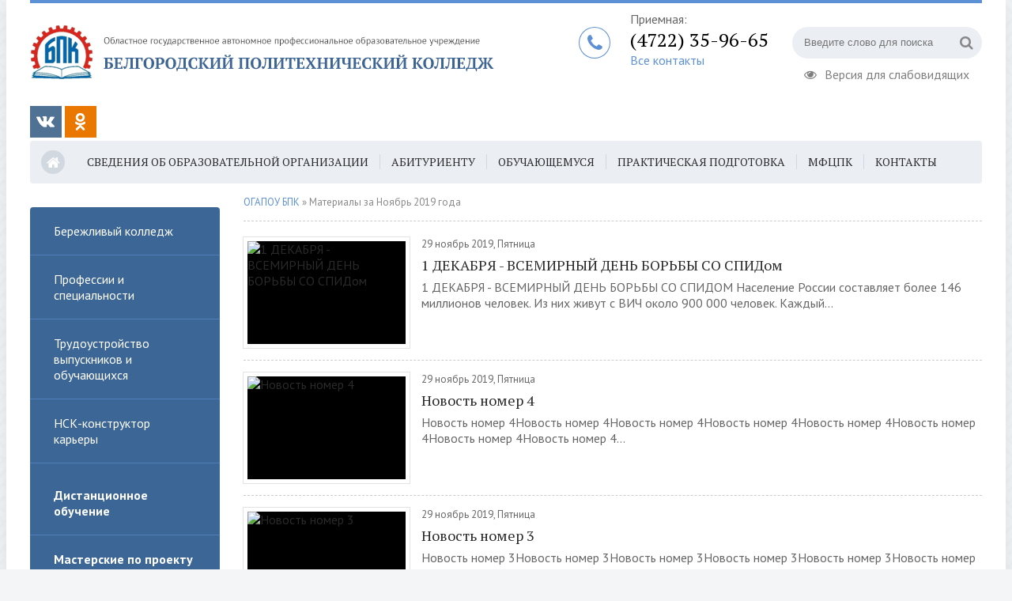

--- FILE ---
content_type: text/html; charset=utf-8
request_url: https://bpcol.ru/2019/11/
body_size: 42819
content:
<!DOCTYPE html>
<html lang="ru">
<head>
	<meta charset="utf-8">
<title>Материалы за Ноябрь 2019 года &raquo; ОГАПОУ &quot;Белгородский политехнический колледж&quot;</title>
<meta name="description" content="ОГАПОУ &quot;Белгородский политехнический колледж&quot;">
<meta name="keywords" content="Белгородский, политехнический, колледж, Белгород">
<meta name="generator" content="DataLife Engine (http://dle-news.ru)">
<link rel="search" type="application/opensearchdescription+xml" href="https://bpcol.ru/index.php?do=opensearch" title="ОГАПОУ &quot;Белгородский политехнический колледж&quot;">
<link rel="canonical" href="https://bpcol.ru/2019/11/"><link rel="alternate" type="application/rss+xml" title="ОГАПОУ &quot;Белгородский политехнический колледж&quot;" href="https://bpcol.ru/rss.xml">
    <script type="text/javascript">
<!--
var _acic={dataProvider:10,allowCookieMatch:false};(function(){var e=document.createElement("script");e.type="text/javascript";e.async=true;e.src="https://www.acint.net/aci.js";var t=document.getElementsByTagName("script")[0];t.parentNode.insertBefore(e,t)})()
//-->
</script><!--t3817739271819--><div id='tj7Co_3817739271819'></div><!-- 0 -->
	 <meta name="viewport" content="width=device-width, initial-scale=1.0" />
	  <link rel="shortcut icon" href="/templates/municipal/images/favicon.png" />
	  <link href="/templates/municipal/style/styles.css" type="text/css" rel="stylesheet" />
	  <link href="/templates/municipal/style/engine.css" type="text/css" rel="stylesheet" />
	  <link href="https://fonts.googleapis.com/css?family=PT+Sans:400,400i,700,700i|PT+Serif:400,700&amp;subset=cyrillic" rel="stylesheet"> 
    <meta name="yandex-verification" content="cd8715c019b885be" />
      <script src="https://vk.com/js/api/openapi.js?162" type="text/javascript"></script>
      <!-- Yandex.Metrika counter -->
    <script src="https://vk.com/js/api/openapi.js?168" type="text/javascript"></script>
    <script type="text/javascript">
<!--
var _acic={dataProvider:10};(function(){var e=document.createElement("script");e.type="text/javascript";e.async=true;e.src="//www.acint.net/aci.js";var t=document.getElementsByTagName("script")[0];t.parentNode.insertBefore(e,t)})()
//-->
</script>
<script type="text/javascript" >
   (function(m,e,t,r,i,k,a){m[i]=m[i]||function(){(m[i].a=m[i].a||[]).push(arguments)};
   m[i].l=1*new Date();k=e.createElement(t),a=e.getElementsByTagName(t)[0],k.async=1,k.src=r,a.parentNode.insertBefore(k,a)})
   (window, document, "script", "https://mc.yandex.ru/metrika/tag.js", "ym");

   ym(61261288, "init", {
        clickmap:true,
        trackLinks:true,
        accurateTrackBounce:true
   });
</script>
<noscript><div><img src="https://mc.yandex.ru/watch/61261288" style="position:absolute; left:-9999px;" alt="" /></div></noscript>
<!-- /Yandex.Metrika counter -->
</head>

<body>
<script type="text/javascript">
  VK.init({
    apiId: ВАШ_API_ID,
    onlyWidgets: true
  });
</script>
<div class="wrap">

	<div class="block center">
	
		<header class="header clearfix">
		
			<a href="/" class="logo" title="На главную"><img src="/templates/municipal/images/logo.png" alt="sitename" /></a>
			
			<div class="header-right">
				<div class="search-box">
					<form id="quicksearch" method="post">
						<input type="hidden" name="do" value="search" />
						<input type="hidden" name="subaction" value="search" />
						<div class="search-field">
							<input id="story" name="story" placeholder="Введите слово для поиска" type="text" />
							<button type="submit"><span class="fa fa-search"></span></button>
						</div>
					</form>
				</div>
				<a href="https://bpcol.ru/index.php?action_skin_change=yes&skin_name=special" class="spec-link icon-l"><span class="fa fa-eye"></span>Версия для слабовидящих</a>
			</div>
			
			<div class="header-middle">
				<span class="fa fa-phone"></span>
				<span>Приемная:</span> 
				<div class="phone">(4722) 35-96-65</div>
				<div class="feedback-link"><a href="/115-kontaktnaja-informacija.html">Все контакты</a></div>
			</div>
			
		</header>
<a href="https://vk.com/bel_politex"><img src="/uploads/vk.png"></a> 
<a href="https://ok.ru/profile/589495650353"><img src="/uploads/ok.png"></a>     
       
        <!-- END HEADER -->
			
		<ul class="head-menu clearfix">
			<li><a href="/"><span class="fa fa-home"></span></a></li>
			<li class="submenu">
				<a href="/sveden/258-svedenija-ob-obrazovatelnoj-organizacii.html">Сведения об образовательной организации</a>
				<ul class="hidden-headnav">
                    <li><a href="/sveden/common/17-common.html">Основные сведения</a></li>
					<li><a href="/sveden/struct/18-struktura-i-organy-upravlenija-obrazovatelnoj-organizaciej.html">Структура и органы управления образовательной организацией</a></li>
					<li><a href="/sveden/document/24-dokumenty.html">Документы</a></li>
					<li><a href="/sveden/education/58-obrazovanie.html">Образование</a></li>
					<li><a href="/sveden/edustandarts/66-obrazovatelnye-standarty.html">Образовательные стандарты и требования</a></li>                    
					<li><a href="/sveden/employees/23-rukovodstvo.html">Руководство</a></li>
                    <li><a href="/sveden/employees/20-pedagog.html">Педагогический состав</a></li>
                    <li><a href="/sveden/objects/37-materialno-tehnicheskoe-obespechenie-i-osnaschennost-obrazovatelnogo-processa.html">Материально-техническое обеспечение и оснащенность образовательного процесса. Доступная среда</a></li>
					<li><a href="/sveden/grants/65-stipendija-i-inye-vidy-materialnoj-podderzhki.html">Стипендии и меры поддержки обучающихся</a></li>
                    <li><a href="/sveden/paid_edu/76-platnye-obrazovatelnye-uslugi.html">Платные образовательные услуги</a></li>
					<li><a href="/sveden/budget/64-finansovo-hozjajstvennaja-dejatelnost.html">Финансово-хозяйственная деятельность</a></li>
					<li><a href="/sveden/vacant/14-istorija-v-cifrah.html">Вакантные места для приема (перевода) обучающихся</a></li>  
                    <li><a href="/sveden/inter/260-mezhdunarodnoe-sotrudnichestvo.html">Международное сотрудничество</a></li>                    
                    <li><a href="/sveden/354-organizacija-pitanija-v-obrazovatelnoj-organizacii.html">Организация питания в образовательной организации</a></li>
				</ul>
			</li>
			<li class="submenu">
                <a href="/abitur/">Абитуриенту</a>
				<ul class="hidden-headnav">
                    <li><a href="https://bpcol.ru/glavnaya/544-prikaz-o-zachislenii-2025.html"><b>Приказ о зачислении</b></a></li>
                    <li><a href="/abitur/531-priemnaja-kampanija-2025.html"><b>Приемная кампания 2025</b></a></li>
                    <li><a href="https://docs.google.com/spreadsheets/d/1FgFnTKh1I4ZKsOuSiasahgqvrLukE9EgWldTIi84-p0/edit?usp=sharing"><b>Рейтинг абитуриентов</b></a></li>
                    <li><a href="/261-o-kolledzhe.html">О колледже</a></li>
                    <li><a href="/abiturient/uslovia/84-uslovija-obuchenija-invalidov.html">Условия обучения инвалидов </a></li>
					<li><a href="/vopros.html">Вопрос-ответ</a></li>

				</ul>
			</li>
			<li class="submenu">
				<a href="#">Обучающемуся</a>
				<ul class="hidden-headnav">
                    <li><a href="/news">Новости колледжа</a></li>
                    <li><a href="/sveden/document/19-raspisanie.html">Расписание занятий</a></li>
                    <li><a href="/student/bibl/91-jelektronnaja-biblioteka.html">Электронная библиотека</a></li>
                    <li><a href="/student/460-finansova-gramotnost.html">Финансовая грамотность</a></li>
                    <li><a href="/student/biblioteka/97-biblioteka.html">Библиотека</a></li>
                    <li><a href="/387-informacionnaja-bezopasnost.html">Информационная безопасность</a></li>
                    <li><a href="/student/help_psih/96-pomosch-psihologa.html">Помощь психолога</a></li>
                    <li><a href="/news/340-studencheskij-sportivnyj-klub.html">Студенческий спортивный клуб</a></li>
                    <li><a href="/student/resursi/92-poleznye-resursy.html">Полезные ресурсы</a></li>
                    <li><a href="/student/cel_obych/98-o-celevom-obuchenii.html">О целевом обучении</a></li>
                    <li><a href="/student/pamyatki/">Памятки</a></li>
                    <li><a href="/korrypc/72-protivodejstvie-korrupcii.html">Противодействие коррупции</a></li>
                    <li><a href="/student/219-regionalnyj-jetap-vserossijskoj-olimpiady-professionalnogo-masterstva-obuchajuschihsja-po-specialnostjam-srednego-professionalnogo-obrazovanija.html">Олимпиада</a></li>
                    <li><a href="/330-vi-regionalnyj-chempionat-molodye-professionaly-vordskills-rossija.html">"Молодые профессионалы" Вордскиллс Россия</a></li>
                    <li><a href="/185-abilimpiks.html">Абилимпикс</a></li>
                    <li><a href="/nez_ocenka/74-nezavisimaja-ocenka-kvalifikacij.html">Независимая оценка квалификаций</a></li>
					<li><a href="/student/obshezhitie/93-obschezhitie.html">Общежитие</a></li>
					<li><a href="/student/metod_obesp/94-nauchno-metodicheskaja-rabota.html">Методическое обеспечение</a></li>
					<li><a href="/student/student_samoypr/95-studencheskoe-samoupravlenie.html">Студенческое самоуправление</a></li>
				</ul>
			</li>
			<li class="submenu">
				<a href="#">Практическая подготовка</a>
				<ul class="hidden-headnav">
                    <li><a href="/dual_obuch/setevoe_vzaimodeistvie/454-setevoe-vzaimodejstvie.html">Сетевое взаимодействие</a></li>
					<li><a href="/dual_obuch/175-normativno-pravovoe-obespechenie.html">Нормативно-правовое обеспечение</a></li>
                    <li><a href="/dual_obuch/177-ezhegodnye-grafiki-dualnogo-obuchenija.html">Ежегодные графики дуального обучения</a></li>
                    <li><a href="/dual_obuch/178-reestr-predprijatij-i-organizacij.html">Реестр предприятий и организаций</a></li>
                    <li><a href="/dual_obuch/180-otchet-o-realizacii-dualnogo-obuchenija.html">Отчет о реализации практической подготовки</a></li>
					<li><a href="/dual_obuch/prog_dual/100-programmy-dualnogo-obuchenija.html">Программы практической подготовки (дуального обучения)</a></li>
					<li><a href="/dual_obuch/realiz_dual/102-realizacija-dualnogo-obuchenija.html">Реализация дуального обучения</a></li>
					<li><a href="/dual_obuch/video_dual/103-video.html">Видео </a></li>
				</ul>
			</li>

			<!--<li class="submenu">
				<a href="#">ФАБЛАБ</a>
				<ul class="hidden-headnav">
					<li><a href="/fablab/info/165-fablab.html">Информация</a></li>
					<li><a href="/fablab/meropriyatia/189-meroprijatija.html">Мероприятия</a></li>
                    <li><a href="https://drive.google.com/file/d/1a59Eba6OrWKq4eWf95050dLbrmucVx9v/view?usp=sharing">Коммерческая деятельность</a></li>
				</ul>
			</li>-->
			<li class="submenu">
				<a href="#">МФЦПК</a>
				<ul class="hidden-headnav">
					<li><a href="/mfcpk/ycheb_centr/104-mfcpk.html">МФЦПК (Учебный центр) </a></li>
					<li><a href="/mfcpk/avto/110-avtokursy.html">Автокурсы </a></li>
				</ul>
			</li>            
			<li class="submenu">
				<a href="#">Контакты</a>
				<ul class="hidden-headnav">
					<li><a href="/115-kontaktnaja-informacija.html">Контактная информация</a></li>
					<li><a href="/vopros.html">Вопрос-Ответ</a></li>
                    <li><a href="/?do=feedback">Написать нам</a></li>
				</ul>
			</li> 
            
            
			
			<li class="btn-menu icon-l"><span class="fa fa-bars"></span>Меню</li>
	     </ul>
		
		<div class="cols clearfix ">
			<aside class="side-left">
				<nav class="side-box side-blue mob-menu menu__aside">
					<div class="side-bt ">
					<ul class="side-bc side-nav">
						<a href="/berezhlivyj-kolledzh/161-berezhlivyj-kolledzh.html">Бережливый колледж</a>
					</ul></div>
					<div class="side-bt">
					<ul class="side-bc side-nav">
						<li><a href="/143-professii-i-specialnosti.html">Профессии и специальности</a></li>
					</ul></div>
					<div class="side-bt">
					<ul class="side-bc side-nav">
						<li><a href="/210-trudoustrojstvo-vypusknikov.html">Трудоустройство выпускников и обучающихся</a></li>
					</ul></div>
                    <div class="side-bt">
					<ul class="side-bc side-nav">
						<li><a href="/445-ctudenty-abiturienty-i-molodye-specialisty.html">НСК-конструктор карьеры</a></li>
					</ul></div>
                    <div class="side-bt">
					<ul class="side-bc side-nav">
						<li class="active"><a href="#"><a href="https://dist.bpcol.ru" target="_blank"><b>Дистанционное обучение</b></a>
                        <ul class="submenu__aside">
                            <li><a href="https://dist.bpcol.ru" target="_blank"><b>Вход в дистанционное обучение</b></a></li>
                            <li><a href="https://bpcol.ru/images/administrcia/documents/Pol-o-prim-eo--i-dot.pdf" target="_blank">Положение</a></li>
                            <li><a href="/385-instrukcija-po-rabote-s-servisom-jandeks-telemost.html">Инструкция по подключению к Яндекс-телемост</a></li>
                            <li><a href="/386-instrukcija-po-rabote-s-platformoj-moodle.html">Инструкция по работе с платформой Moodle</a></li>
                        </ul>
                        </li>
					</ul></div>
                    <div class="side-bt">
					<ul class="side-bc side-nav">
                        <li><a href="/328-masterskie-po-proektu-molodye-professionaly.html"><b>Мастерские по проекту "Молодые профессионалы"</b></a></li>
					</ul></div>
                    <div class="side-bt">
					<ul class="side-bc side-nav">
						<li><a href="/sveden/education/539-itogovaja-attestacija.html">Итоговая аттестация</a></li>
					</ul></div>
                    <div class="side-bt">
					<ul class="side-bc side-nav">
						<li><a href="/512-proekty-lna.html">Проекты ЛНА</a></li>
					</ul></div>
                    <div class="side-bt">
					<ul class="side-bc side-nav">
						<li><a href="/professional/419-chempionat-professionalnogo-masterstva-professionaly.html">Чемпионат профессионального мастерства "ПРОФЕССИОНАЛЫ"</a></li>
					</ul></div>
                    <div class="side-bt">
					<ul class="side-bc side-nav">
						<li><a href="/sveden/education/nmr/57-metodicheskaja-rabota.html">Методическая работа</a></li>
					</ul></div>
                    <div class="side-bt">
					<ul class="side-bc side-nav">
						<li><a href="/555-uchebnaja-rabota.html">Учебная работа</a></li>
					</ul></div>
                    <div class="side-bt">                    
					<ul class="side-bc side-nav">
						<li><a href="/551-nastavnichestvo.html">Наставничество</a></li>
					</ul></div>                    
                    <div class="side-bt">
					<ul class="side-bc side-nav">
						<li><a href="/529-proforientacija.html">Профориентация</a></li>
					</ul></div>
                    <br>
					<ul class="side-bc side-nav">
						<li><a href="/296-vospitatelnaja-rabota.html"><b>Воспитательная работа</b></a></li><br>
					</ul>

				</nav>
				
				<div class="side-box">
					<div class="btm-title">Календарь</div>
					<div class="side-bc">
						<div id="calendar-layer"><table id="calendar" class="calendar"><tr><th colspan="7" class="monthselect"><a class="monthlink" onclick="doCalendar('10','2019','right'); return false;" href="https://bpcol.ru/2019/10/" title="Предыдущий месяц">&laquo;</a>&nbsp;&nbsp;&nbsp;&nbsp;Ноябрь 2019&nbsp;&nbsp;&nbsp;&nbsp;<a class="monthlink" onclick="doCalendar('12','2019','left'); return false;" href="https://bpcol.ru/2019/12/" title="Следующий месяц">&raquo;</a></th></tr><tr><th class="workday">Пн</th><th class="workday">Вт</th><th class="workday">Ср</th><th class="workday">Чт</th><th class="workday">Пт</th><th class="weekday">Сб</th><th class="weekday">Вс</th></tr><tr><td colspan="4">&nbsp;</td><td  class="day" >1</td><td  class="weekday" >2</td><td  class="weekday" >3</td></tr><tr><td  class="day" >4</td><td  class="day" >5</td><td  class="day" >6</td><td  class="day" >7</td><td  class="day" >8</td><td  class="weekday" >9</td><td  class="weekday" >10</td></tr><tr><td  class="day" >11</td><td  class="day" >12</td><td  class="day-active-v" ><a class="day-active-v" href="https://bpcol.ru/2019/11/13/" title="Все публикации за 13 ноября 2019">13</a></td><td  class="day" >14</td><td  class="day" >15</td><td  class="weekday" >16</td><td  class="weekday" >17</td></tr><tr><td  class="day" >18</td><td  class="day" >19</td><td  class="day" >20</td><td  class="day" >21</td><td  class="day" >22</td><td  class="weekday" >23</td><td  class="weekday" >24</td></tr><tr><td  class="day" >25</td><td  class="day" >26</td><td  class="day" >27</td><td  class="day" >28</td><td  class="day-active-v" ><a class="day-active-v" href="https://bpcol.ru/2019/11/29/" title="Все публикации за 29 ноября 2019">29</a></td><td  class="weekday" >30</td><td colspan="1">&nbsp;</td></tr></table></div>
					</div>
				</div>
				
				<div class="side-box">
					<div class="btm-title">Архив</div>
					<div class="side-bc">
						<a class="archives" href="https://bpcol.ru/2026/01/"><b>Январь 2026 (1)</b></a><br /><a class="archives" href="https://bpcol.ru/2025/12/"><b>Декабрь 2025 (3)</b></a><br /><a class="archives" href="https://bpcol.ru/2025/11/"><b>Ноябрь 2025 (6)</b></a><br /><a class="archives" href="https://bpcol.ru/2025/10/"><b>Октябрь 2025 (14)</b></a><br /><a class="archives" href="https://bpcol.ru/2025/09/"><b>Сентябрь 2025 (4)</b></a><br /><a class="archives" href="https://bpcol.ru/2025/08/"><b>Август 2025 (5)</b></a><br /><div id="dle_news_archive" style="display:none;"><a class="archives" href="https://bpcol.ru/2025/07/"><b>Июль 2025 (4)</b></a><br /><a class="archives" href="https://bpcol.ru/2025/06/"><b>Июнь 2025 (5)</b></a><br /><a class="archives" href="https://bpcol.ru/2025/04/"><b>Апрель 2025 (2)</b></a><br /><a class="archives" href="https://bpcol.ru/2025/03/"><b>Март 2025 (6)</b></a><br /><a class="archives" href="https://bpcol.ru/2025/02/"><b>Февраль 2025 (6)</b></a><br /><a class="archives" href="https://bpcol.ru/2025/01/"><b>Январь 2025 (2)</b></a><br /><a class="archives" href="https://bpcol.ru/2024/12/"><b>Декабрь 2024 (17)</b></a><br /><a class="archives" href="https://bpcol.ru/2024/11/"><b>Ноябрь 2024 (8)</b></a><br /><a class="archives" href="https://bpcol.ru/2024/10/"><b>Октябрь 2024 (2)</b></a><br /><a class="archives" href="https://bpcol.ru/2024/09/"><b>Сентябрь 2024 (3)</b></a><br /><a class="archives" href="https://bpcol.ru/2024/08/"><b>Август 2024 (5)</b></a><br /><a class="archives" href="https://bpcol.ru/2024/07/"><b>Июль 2024 (1)</b></a><br /><a class="archives" href="https://bpcol.ru/2024/06/"><b>Июнь 2024 (6)</b></a><br /><a class="archives" href="https://bpcol.ru/2024/05/"><b>Май 2024 (6)</b></a><br /><a class="archives" href="https://bpcol.ru/2024/04/"><b>Апрель 2024 (2)</b></a><br /><a class="archives" href="https://bpcol.ru/2024/03/"><b>Март 2024 (9)</b></a><br /><a class="archives" href="https://bpcol.ru/2024/02/"><b>Февраль 2024 (2)</b></a><br /><a class="archives" href="https://bpcol.ru/2023/12/"><b>Декабрь 2023 (9)</b></a><br /><a class="archives" href="https://bpcol.ru/2023/11/"><b>Ноябрь 2023 (3)</b></a><br /><a class="archives" href="https://bpcol.ru/2023/10/"><b>Октябрь 2023 (5)</b></a><br /><a class="archives" href="https://bpcol.ru/2023/09/"><b>Сентябрь 2023 (1)</b></a><br /><a class="archives" href="https://bpcol.ru/2023/08/"><b>Август 2023 (5)</b></a><br /><a class="archives" href="https://bpcol.ru/2023/07/"><b>Июль 2023 (6)</b></a><br /><a class="archives" href="https://bpcol.ru/2023/06/"><b>Июнь 2023 (2)</b></a><br /><a class="archives" href="https://bpcol.ru/2023/05/"><b>Май 2023 (5)</b></a><br /><a class="archives" href="https://bpcol.ru/2023/04/"><b>Апрель 2023 (15)</b></a><br /><a class="archives" href="https://bpcol.ru/2023/03/"><b>Март 2023 (5)</b></a><br /><a class="archives" href="https://bpcol.ru/2023/02/"><b>Февраль 2023 (11)</b></a><br /><a class="archives" href="https://bpcol.ru/2023/01/"><b>Январь 2023 (3)</b></a><br /><a class="archives" href="https://bpcol.ru/2022/12/"><b>Декабрь 2022 (7)</b></a><br /><a class="archives" href="https://bpcol.ru/2022/11/"><b>Ноябрь 2022 (2)</b></a><br /><a class="archives" href="https://bpcol.ru/2022/10/"><b>Октябрь 2022 (14)</b></a><br /><a class="archives" href="https://bpcol.ru/2022/09/"><b>Сентябрь 2022 (8)</b></a><br /><a class="archives" href="https://bpcol.ru/2022/08/"><b>Август 2022 (2)</b></a><br /><a class="archives" href="https://bpcol.ru/2022/07/"><b>Июль 2022 (1)</b></a><br /><a class="archives" href="https://bpcol.ru/2022/06/"><b>Июнь 2022 (14)</b></a><br /><a class="archives" href="https://bpcol.ru/2022/05/"><b>Май 2022 (6)</b></a><br /><a class="archives" href="https://bpcol.ru/2022/04/"><b>Апрель 2022 (7)</b></a><br /><a class="archives" href="https://bpcol.ru/2022/03/"><b>Март 2022 (2)</b></a><br /><a class="archives" href="https://bpcol.ru/2022/02/"><b>Февраль 2022 (8)</b></a><br /><a class="archives" href="https://bpcol.ru/2022/01/"><b>Январь 2022 (1)</b></a><br /><a class="archives" href="https://bpcol.ru/2021/12/"><b>Декабрь 2021 (6)</b></a><br /><a class="archives" href="https://bpcol.ru/2021/11/"><b>Ноябрь 2021 (3)</b></a><br /><a class="archives" href="https://bpcol.ru/2021/10/"><b>Октябрь 2021 (9)</b></a><br /><a class="archives" href="https://bpcol.ru/2021/09/"><b>Сентябрь 2021 (20)</b></a><br /><a class="archives" href="https://bpcol.ru/2021/08/"><b>Август 2021 (4)</b></a><br /><a class="archives" href="https://bpcol.ru/2021/07/"><b>Июль 2021 (2)</b></a><br /><a class="archives" href="https://bpcol.ru/2021/06/"><b>Июнь 2021 (6)</b></a><br /><a class="archives" href="https://bpcol.ru/2021/05/"><b>Май 2021 (5)</b></a><br /><a class="archives" href="https://bpcol.ru/2021/04/"><b>Апрель 2021 (22)</b></a><br /><a class="archives" href="https://bpcol.ru/2021/03/"><b>Март 2021 (38)</b></a><br /><a class="archives" href="https://bpcol.ru/2021/02/"><b>Февраль 2021 (9)</b></a><br /><a class="archives" href="https://bpcol.ru/2021/01/"><b>Январь 2021 (7)</b></a><br /><a class="archives" href="https://bpcol.ru/2020/12/"><b>Декабрь 2020 (6)</b></a><br /><a class="archives" href="https://bpcol.ru/2020/11/"><b>Ноябрь 2020 (6)</b></a><br /><a class="archives" href="https://bpcol.ru/2020/10/"><b>Октябрь 2020 (5)</b></a><br /><a class="archives" href="https://bpcol.ru/2020/09/"><b>Сентябрь 2020 (8)</b></a><br /><a class="archives" href="https://bpcol.ru/2020/08/"><b>Август 2020 (7)</b></a><br /><a class="archives" href="https://bpcol.ru/2020/06/"><b>Июнь 2020 (13)</b></a><br /><a class="archives" href="https://bpcol.ru/2020/05/"><b>Май 2020 (5)</b></a><br /><a class="archives" href="https://bpcol.ru/2020/04/"><b>Апрель 2020 (2)</b></a><br /><a class="archives" href="https://bpcol.ru/2020/03/"><b>Март 2020 (15)</b></a><br /><a class="archives" href="https://bpcol.ru/2020/02/"><b>Февраль 2020 (4)</b></a><br /><a class="archives" href="https://bpcol.ru/2020/01/"><b>Январь 2020 (26)</b></a><br /><a class="archives" href="https://bpcol.ru/2019/12/"><b>Декабрь 2019 (35)</b></a><br /><a class="archives" href="https://bpcol.ru/2019/11/"><b>Ноябрь 2019 (4)</b></a><br /><a class="archives" href="https://bpcol.ru/2019/10/"><b>Октябрь 2019 (3)</b></a><br /><a class="archives" href="https://bpcol.ru/2019/09/"><b>Сентябрь 2019 (5)</b></a><br /></div><div id="dle_news_archive_link" ><br /><a class="archives" onclick="$('#dle_news_archive').toggle('blind',{},700); return false;" href="#">Показать / скрыть весь архив</a></div>
					</div>
                    <br><font size="2px"><!--3817739271819--><div id='j7Co_3817739271819'></div></font>
				</div>
				
				<div class="side-box side-grey"><br>
					<div class="btm-title">Новости</div>
					<div class="side-bc">
						<div class="side-item">
	<div class="side-item-date">15 август 2025, Пятница</div>
	<a class="side-item-link" href="https://bpcol.ru/glavnaya/544-prikaz-o-zachislenii-2025.html">Приказ о зачислении 2025</a>
</div><div class="side-item">
	<div class="side-item-date">08 апрель 2025, Вторник</div>
	<a class="side-item-link" href="https://bpcol.ru/glavnaya/537-den-otkrytyh-dverej.html">День открытых дверей</a>
</div><div class="side-item">
	<div class="side-item-date">20 ноябрь 2024, Среда</div>
	<a class="side-item-link" href="https://bpcol.ru/glavnaya/511-den-otkrytyh-dverej.html">День открытых дверей</a>
</div><div class="side-item">
	<div class="side-item-date">31 август 2024, Суббота</div>
	<a class="side-item-link" href="https://bpcol.ru/glavnaya/501-den-znanij.html">День знаний</a>
</div><div class="side-item">
	<div class="side-item-date">23 август 2024, Пятница</div>
	<a class="side-item-link" href="https://bpcol.ru/glavnaya/499-vnimanie-abiturient.html">ВНИМАНИЕ, АБИТУРИЕНТ!</a>
</div><div class="side-item">
	<div class="side-item-date">17 август 2024, Суббота</div>
	<a class="side-item-link" href="https://bpcol.ru/news/498-roditelskoe-sobranie-dlja-obuchajuschihsja-pervogo-kurs.html">Родительское собрание для обучающихся первого курс</a>
</div><div class="side-item">
	<div class="side-item-date">16 август 2024, Пятница</div>
	<a class="side-item-link" href="https://bpcol.ru/news/448-prikaz-o-zachislenii-2024.html">Приказ о зачислении 2024</a>
</div>
					</div>
				</div>
				
				<div class="side-box">
					<div class="btm-title"></div>
					<div class="side-bc">
						
					</div>
				</div>
				
			</aside>
			
			<!-- END SIDE-LEFT -->
			
			<main class="main clearfix">
				
				
				
				
				
				
				<div class="speedbar nowrap">
	<span id="dle-speedbar" itemscope itemtype="https://schema.org/BreadcrumbList"><span itemprop="itemListElement" itemscope itemtype="https://schema.org/ListItem"><meta itemprop="position" content="1"><a href="https://bpcol.ru/" itemprop="item"><span itemprop="name">ОГАПОУ БПК</span></a></span> &raquo; Материалы за Ноябрь 2019 года</span>
</div>
				
				<div id='dle-content'><div class="news-item clearfix">
	<a class="news-item-img img-box" href="https://bpcol.ru/glavnaya/4-1-dekabrja-vsemirnyj-den-borby-so-spidom.html">
		<img src="http://belgtop.ru/uploads/posts/2019-11/medium/1575030303_1_12_2016.png" alt="1 ДЕКАБРЯ - ВСЕМИРНЫЙ ДЕНЬ БОРЬБЫ СО СПИДом" />
	</a>
	<div class="news-item-date">29 ноябрь 2019, Пятница</div>
	<a class="news-item-title" href="https://bpcol.ru/glavnaya/4-1-dekabrja-vsemirnyj-den-borby-so-spidom.html">1 ДЕКАБРЯ - ВСЕМИРНЫЙ ДЕНЬ БОРЬБЫ СО СПИДом</a>
	<div class="news-item-text">1 ДЕКАБРЯ - ВСЕМИРНЫЙ ДЕНЬ БОРЬБЫ СО СПИДОМ Население России составляет более 146 миллионов человек. Из них живут с ВИЧ около 900 000 человек. Каждый...</div>
</div><div class="news-item clearfix">
	<a class="news-item-img img-box" href="https://bpcol.ru/glavnaya/7-novost-nomer-4.html">
		<img src="http://belgtop.ru/uploads/boxsmall.jpg" alt="Новость номер 4" />
	</a>
	<div class="news-item-date">29 ноябрь 2019, Пятница</div>
	<a class="news-item-title" href="https://bpcol.ru/glavnaya/7-novost-nomer-4.html">Новость номер 4</a>
	<div class="news-item-text">Новость номер 4Новость номер 4Новость номер 4Новость номер 4Новость номер 4Новость номер 4Новость номер 4Новость номер 4...</div>
</div><div class="news-item clearfix">
	<a class="news-item-img img-box" href="https://bpcol.ru/glavnaya/6-novost-nomer-3.html">
		<img src="http://belgtop.ru/uploads/posts/2019-11/medium/1575031007_01glav.jpg" alt="Новость номер 3" />
	</a>
	<div class="news-item-date">29 ноябрь 2019, Пятница</div>
	<a class="news-item-title" href="https://bpcol.ru/glavnaya/6-novost-nomer-3.html">Новость номер 3</a>
	<div class="news-item-text">Новость номер 3Новость номер 3Новость номер 3Новость номер 3Новость номер 3Новость номер 3...</div>
</div><div class="news-item clearfix">
	<a class="news-item-img img-box" href="https://bpcol.ru/glavnaya/192-besplatnoe-obuchenie-postradavshih-iz-za-covid-19.html">
		<img src="/uploads/posts/2020-11/1605264639_screenshot_3.png" alt="Бесплатное обучение пострадавших из-за COVID-19" />
	</a>
	<div class="news-item-date">13 ноябрь 2019, Среда</div>
	<a class="news-item-title" href="https://bpcol.ru/glavnaya/192-besplatnoe-obuchenie-postradavshih-iz-za-covid-19.html">Бесплатное обучение пострадавших из-за COVID-19</a>
	<div class="news-item-text"> ...</div>
</div></div>
				
				
			</main>
			
			<!-- END MAIN -->
			
		</div>
		
		<!-- END COLS -->
		
		<div class="bottom">
			<div class="tcarusel">
				<div class="btm-title">Информация</div>
				<div class="tcarusel-hidden">
				<div class="btm-items tcarusel-scroll clearfix">
                    <div class="partner-item tcarusel-item fx-col fx-middle fx-center"><a href="https://dist.bpcol.ru/" target="_blank" class="partner-item tcarusel-item fx-col fx-middle fx-center"><img src="/uploads/moodle.jpg" alt="" /></a></div>
					<div class="partner-item tcarusel-item fx-col fx-middle fx-center"><a href="https://xn--31-kmc.xn--n1acaz.xn--p1ai/" target="_blank" class="partner-item tcarusel-item fx-col fx-middle fx-center"><img src="/uploads/16.jpg" alt="" /></a></div>
                    <div class="partner-item tcarusel-item fx-col fx-middle fx-center"><a href="https://xn--90aivcdt6dxbc.xn--p1ai/" target="_blank" class="partner-item tcarusel-item fx-col fx-middle fx-center"><img src="/uploads/14.jpg" alt="" /></a></div>
                    <div class="partner-item tcarusel-item fx-col fx-middle fx-center"><a href="https://biz.mail.ru/login/bpcol.ru" target="_blank" class="partner-item tcarusel-item fx-col fx-middle fx-center"><img src="/uploads/mail.jpg" alt="" /></a></div>
                    <div class="partner-item tcarusel-item fx-col fx-middle fx-center"><a href="https://службапоконтракту.рф/" target="_blank" class="partner-item tcarusel-item fx-col fx-middle fx-center"><img src="/uploads/image.png" alt="" /></a></div>
                    <div class="partner-item tcarusel-item fx-col fx-middle fx-center"><a href="https://na.ria.ru/20220413/abiturient-1781691006.html?" target="_blank" class="partner-item tcarusel-item fx-col fx-middle fx-center"><img src="/uploads/15.jpg" alt="" /></a></div>
                    <div class="partner-item tcarusel-item fx-col fx-middle fx-center"><a href="https://elearning.academia-moscow.ru/" target="_blank" class="partner-item tcarusel-item fx-col fx-middle fx-center"><img src="/uploads/13.jpg" alt="" /></a></div>
					<div class="partner-item tcarusel-item fx-col fx-middle fx-center"><a href="#" target="_blank" class="partner-item tcarusel-item fx-col fx-middle fx-center"><img src="/uploads/1.jpg" alt="" /></a></div>
                    <div class="partner-item tcarusel-item fx-col fx-middle fx-center"><a href="https://bus.gov.ru/pub/home" target="_blank" class="partner-item tcarusel-item fx-col fx-middle fx-center"><img src="/uploads/2.jpg" alt="" /></a></div>
                    <div class="partner-item tcarusel-item fx-col fx-middle fx-center"><a href="https://play.google.com/store/apps/details?id=ru.nexus.education" target="_blank" class="partner-item tcarusel-item fx-col fx-middle fx-center"><img src="/uploads/3.jpg" alt="" /></a></div>
					<div class="partner-item tcarusel-item fx-col fx-middle fx-center"><a href="https://narod-expert.ru/nezavisimaya-ocenka/" target="_blank" class="partner-item tcarusel-item fx-col fx-middle fx-center"><img src="/uploads/4.jpg" alt="" /></a></div>
					<div class="partner-item tcarusel-item fx-col fx-middle fx-center"><a href="http://window.edu.ru/" target="_blank" class="partner-item tcarusel-item fx-col fx-middle fx-center"><img src="/uploads/5.jpg" alt="" /></a></div>
					<div class="partner-item tcarusel-item fx-col fx-middle fx-center"><a href="http://студентгода.рф/" target="_blank" class="partner-item tcarusel-item fx-col fx-middle fx-center"><img src="/uploads/6.jpg" alt="" /></a></div>
					<div class="partner-item tcarusel-item fx-col fx-middle fx-center"><a href="https://www.gosuslugi.ru/" target="_blank" class="partner-item tcarusel-item fx-col fx-middle fx-center"><img src="/uploads/7.jpg" alt="" /></a></div>
                    <div class="partner-item tcarusel-item fx-col fx-middle fx-center"><a href="https://www.единыйурок.рф/" target="_blank" class="partner-item tcarusel-item fx-col fx-middle fx-center"><img src="/uploads/8.jpg" alt="" /></a></div>
					<div class="partner-item tcarusel-item fx-col fx-middle fx-center"><a href="https://resh.edu.ru/" target="_blank" class="partner-item tcarusel-item fx-col fx-middle fx-center"><img src="/uploads/9.jpg" alt="" /></a></div>
					<div class="partner-item tcarusel-item fx-col fx-middle fx-center"><a href="http://rark31.ru/" target="_blank" class="partner-item tcarusel-item fx-col fx-middle fx-center"><img src="/uploads/10.jpg" alt="" /></a></div>                    
					<div class="partner-item tcarusel-item fx-col fx-middle fx-center"><a href="http://molodchiny.ru/" target="_blank" class="partner-item tcarusel-item fx-col fx-middle fx-center"><img src="/uploads/11.jpg" alt="" /></a></div>                   
					<div class="partner-item tcarusel-item fx-col fx-middle fx-center"><a href="http://ncpti.su/" target="_blank" class="partner-item tcarusel-item fx-col fx-middle fx-center"><img src="/uploads/12.jpg" alt="" /></a></div>                    
				</div>
				</div>
				<div class="tcarusel-prev"><span class="fa fa-angle-left"></span></div>
				<div class="tcarusel-next"><span class="fa fa-angle-right"></span></div>
			</div>
		</div>
		
		<!-- END BOTTOM -->
        <br>
<script type="text/javascript" src="https://vk.com/js/api/openapi.js?169"></script>

<!-- VK Widget -->
<div id="vk_groups"></div>
<script type="text/javascript">
VK.Widgets.Group("vk_groups", {mode: 3, width: "auto"}, 198260656);
</script>
	</div>

	<!-- END BLOCK CENTER -->
	
	<footer class="footer center">

		<div class="footer-in">
			Copyright © 2025 ОГАПОУ "Белгородский политехнический колледж"
			<div class="counter">

			</div>
		</div>
	</footer>
	
	<!-- END FOOTER -->
	
</div>

<!-- END WRAP -->

<!--noindex-->


	<div class="login-box" id="login-box" title="Авторизация">
		<form method="post">
			<input type="text" name="login_name" id="login_name" placeholder="Ваш логин"/>
			<input type="password" name="login_password" id="login_password" placeholder="Ваш пароль" />
			<button onclick="submit();" type="submit" title="Вход">Войти на сайт</button>
			<input name="login" type="hidden" id="login" value="submit" />
			<div class="lb-check">
				<input type="checkbox" name="login_not_save" id="login_not_save" value="1"/>
				<label for="login_not_save">Не запоминать меня</label> 
			</div>
			<div class="lb-lnk fx-row">
				<a href="https://bpcol.ru/index.php?do=lostpassword">Забыли пароль?</a>
				<a href="/?do=register" class="log-register">Регистрация</a>
			</div>
		</form>
	
		
		
		
		
		
		
	
	</div>

<!--/noindex-->  
<link href="/engine/editor/css/default.css?v=27" rel="stylesheet" type="text/css">
<script src="/engine/classes/js/jquery.js?v=27"></script>
<script src="/engine/classes/js/jqueryui.js?v=27" defer></script>
<script src="/engine/classes/js/dle_js.js?v=27" defer></script>
<script src="/templates/municipal/js/libs.js"></script>
<script>
<!--
var dle_root       = '/';
var dle_admin      = '';
var dle_login_hash = '39363c833a1fe5e3a69dba4bb490c5547e4c8547';
var dle_group      = 5;
var dle_skin       = 'municipal';
var dle_wysiwyg    = '1';
var quick_wysiwyg  = '1';
var dle_min_search = 4;
var dle_act_lang   = ["Да", "Нет", "Ввод", "Отмена", "Сохранить", "Удалить", "Загрузка. Пожалуйста, подождите..."];
var menu_short     = 'Быстрое редактирование';
var menu_full      = 'Полное редактирование';
var menu_profile   = 'Просмотр профиля';
var menu_send      = 'Отправить сообщение';
var menu_uedit     = 'Админцентр';
var dle_info       = 'Информация';
var dle_confirm    = 'Подтверждение';
var dle_prompt     = 'Ввод информации';
var dle_req_field  = 'Заполните все необходимые поля';
var dle_del_agree  = 'Вы действительно хотите удалить? Данное действие невозможно будет отменить';
var dle_spam_agree = 'Вы действительно хотите отметить пользователя как спамера? Это приведёт к удалению всех его комментариев';
var dle_c_title    = 'Отправка жалобы';
var dle_complaint  = 'Укажите текст Вашей жалобы для администрации:';
var dle_mail       = 'Ваш e-mail:';
var dle_big_text   = 'Выделен слишком большой участок текста.';
var dle_orfo_title = 'Укажите комментарий для администрации к найденной ошибке на странице:';
var dle_p_send     = 'Отправить';
var dle_p_send_ok  = 'Уведомление успешно отправлено';
var dle_save_ok    = 'Изменения успешно сохранены. Обновить страницу?';
var dle_reply_title= 'Ответ на комментарий';
var dle_tree_comm  = '0';
var dle_del_news   = 'Удалить статью';
var dle_sub_agree  = 'Вы действительно хотите подписаться на комментарии к данной публикации?';
var dle_captcha_type  = '0';
var allow_dle_delete_news   = false;
var dle_search_delay   = false;
var dle_search_value   = '';
jQuery(function($){
FastSearch();
});
//-->
</script>  
<script src="/templates/municipal/js/share.js" charset="utf-8"></script>
<script>(function(d){var s = d.createElement("script");s.setAttribute("data-account", "1VgYp0T5PW");s.setAttribute("src", "https://cdn.userway.org/widget.js");(d.body || d.head).appendChild(s);})(document)</script><noscript>Please ensure Javascript is enabled for purposes of <a href="https://userway.org">website accessibility</a></noscript>	  
<script>
// Спойлер навигация
function initSpoilerNav() {
    if (document.querySelector('[data-spoiler]')) {
        const blocks = document.querySelectorAll('[data-spoiler]');
        blocks.forEach(b => b.style.display = 'none');
        
        const hash = location.hash.replace('#', '');
        if (hash) {
            const target = document.querySelector(`[data-spoiler="${hash}"]`);
            if (target) {
                target.style.display = 'block';
                setTimeout(() => {
                    target.scrollIntoView({behavior: 'smooth'});
                    const spoilerBtn = target.querySelector('.spoiler_title');
                    if (spoilerBtn) spoilerBtn.click();
                }, 400);
            }
        } else if (blocks[0]) {
            blocks[0].style.display = 'block';
        }
    }
}
document.addEventListener('DOMContentLoaded', initSpoilerNav);
window.addEventListener('hashchange', initSpoilerNav);
</script>
</body>
</html>

<!-- DataLife Engine Copyright SoftNews Media Group (http://dle-news.ru) -->


--- FILE ---
content_type: text/css
request_url: https://bpcol.ru/templates/municipal/style/styles.css
body_size: 32189
content:
/* Datalife Engine template by: redissx (ICQ: 275116000, E-mail: redissx@gmail.com, Website: webrambo.ru )  */

/* SET BASE
----------------------------------------------- */
* {background: transparent;margin:0;padding:0;outline:none;border: 0;-webkit-box-sizing: border-box;-moz-box-sizing: border-box;box-sizing: border-box;}
ol, ul {list-style:none;}
blockquote, q {quotes:none;}
table {border-collapse:collapse;border-spacing:0;}
input, select {vertical-align:middle;}
article, aside, figure, figure img, hgroup, footer, header, nav, section, main {display: block;}
body {font: 16px 'PT Sans', Arial, Helvetica, sans-serif; line-height:normal; padding:0; margin:0;        
color: #000; background:#f4f5f6 url(../images/bg.png); height:100%; width:100%; font-weight:normal;}
img {max-width:100%;}
.clr {clear: both;}
.clearfix:after {content: ""; display: table; clear: both;}
a {color: #2a2a2a; text-decoration: none;}
a:hover, a:focus {color:#3c6695; text-decoration: none;}
h1, h2, h3, h4, h5 {font-weight:400; font-size:18px;}

.form-wrap {}
.sub-title h1 {margin-bottom:15px; font-size:24px; font-weight:700;}
.pm-page, .search-page, .static-page, .tags-page, .form-wrap {}


/*--- SET ---*/
.button, .pagi-load a, .up-second li a, .usp-edit a, .qq-upload-button, button:not(.color-btn):not([class*=fr]), 
html input[type="button"], input[type="reset"], input[type="submit"], .meta-fav a, .usp-btn a {
padding:0 30px; display:inline-block; height:40px; line-height:40px; border-radius:20px; cursor:pointer; 
background-color:#3c6695; color:#fff; text-align:center; text-transform:uppercase; font-weight:700;}
button::-moz-focus-inner, input::-moz-focus-inner {border:0; padding:0;}
button[disabled], input[disabled] {cursor:default;}
.button:hover, .up-second li a:hover, .usp-edit a:hover, .qq-upload-button:hover, .pagi-load a:hover, .usp-btn a:hover,
button:not(.color-btn):hover, html input[type="button"]:hover, input[type="reset"]:hover, input[type="submit"]:hover, .meta-fav a:hover 
{background-color:#2d547d; color:#fff;}
button:active, html input[type="button"]:active, input[type="reset"]:active, input[type="submit"]:active 
{box-shadow: inset 0 1px 4px 0 rgba(0,0,0,0.1);}
input[type="submit"].bbcodes, input[type="button"].bbcodes, input.bbcodes, .ui-button 
{font-size: 12px !important; height: 30px !important; line-height:30px !important; padding: 0px 10px; border-radius:3px;}

input[type="text"], input[type="password"] {display:block; width:100%; height:40px; line-height:40px; padding:0 15px;
color:#000000; background-color:#f8f8f8; border-radius:4px; -webkit-appearance: none; 
box-shadow:0 0 0 1px #EDEDED,inset 1px 1px 3px 0 rgba(0,0,0,0.1);}
input[type="text"]:focus {}

input:focus::-webkit-input-placeholder {color: transparent}
input:focus::-moz-placeholder {color: transparent}
input:focus:-moz-placeholder {color: transparent}
input:focus:-ms-input-placeholder {color: transparent} 

select {height:40px; border:1px solid #e3e3e3; background-color:#FFF;}
textarea {display:block; width:100%; padding:10px; border:1px solid #e3e3e3; background-color:#F8F8F8; 
border-radius:0; overflow:auto; vertical-align:top; resize:vertical; 
box-shadow:0 0 0 1px #EDEDED,inset 1px 1px 3px 0 rgba(0,0,0,0.1);}

.img-box, .img-wide, .img-resp-h, .img-resp-v, .img-resp-sq {overflow:hidden; position:relative; background-color:#000;}
.img-resp-h {padding-top:60%;}
.img-resp-v {padding-top:130%;}
.img-resp-sq {padding-top:100%;}
.img-box img, .img-resp-h img, .img-resp-v img, .img-resp-sq img {width:100%; min-height:100%; display:block;}
.img-resp-h img, .img-resp-v img, .img-resp-sq img {position:absolute; left:0; top:0;}
.img-wide img {width:100%; display:block;}
.img-square img {width:150%; max-width:150%; margin-left:-25%;}
.nowrap {white-space:nowrap; overflow:hidden; text-overflow:ellipsis;}
button {transition: all .3s;}
.button, .side-item-img, .news-item-img, .main-item-img {transition: color .3s, background-color .3s, opacity .3s;}
.ps-link {cursor:pointer;}
.icon-l .fa {margin-right:10px;}
.icon-r .fa {margin-left:10px;}

.fx-row {display:-ms-flexbox;display:-webkit-flex;display:flex;-ms-flex-wrap:wrap;-webkit-flex-wrap:wrap;flex-wrap:wrap;
-ms-flex-pack:justify;-webkit-justify-content:space-between;justify-content:space-between;}
.fx-center{-ms-flex-pack:center;-webkit-justify-content:center;justify-content:center}
.fx-between{-ms-flex-pack:justify;-webkit-justify-content:space-between;justify-content:space-between}
.fx-stretch{-ms-flex-align:stretch;-webkit-align-items:stretch;align-items:stretch}
.fx-top{-ms-flex-align:start;-webkit-align-items:flex-start;align-items:flex-start}
.fx-middle{-ms-flex-align:center;-webkit-align-items:center;align-items:center}
.fx-bottom{-ms-flex-align:end;-webkit-align-items:flex-end;align-items:flex-end}
.fx-col{display:-ms-flexbox;display:-webkit-flex;display:flex; 
-ms-flex-direction:column;-webkit-flex-direction:column;flex-direction:column}
.fx-wrap{-ms-flex-wrap:wrap;-webkit-flex-wrap:wrap;flex-wrap:wrap}

h1, h2, h3, .sect-t > *:first-child, .news-item-title, .main-item-link, .head-menu, .row-item-link, .main .side-item-link, 
.phone, .ft-title, .btm-title, .bottom-nav, .rels-in-title  
{font-family: 'PT Serif', serif;}
.main-item-link:hover, .news-item-title:hover, .side-item-link:hover, .head-menu a:hover, .spec-link:hover, 
.feedback-link a:hover, .row-item a:hover, .ft-col a:hover, .speedbar a:hover 
{text-decoration:underline;}


/* BASIC GRID
----------------------------------------------- */
.wrap {min-width:320px; overflow:hidden;}
.center {max-width:1264px; margin:0 auto; position:relative; z-index:20;}
.block {background-color:#FFF; padding:0 30px 30px 30px; box-shadow: 0px 0px 30px 0px rgba(0,0,0,0.1);}
.header {border-top:4px solid #5e90d5; height:134px;}
.cols {margin-bottom:30px;}
.side-left {width:240px; float:left;}
.side-right {width:240px; float:right;}
.main {width:calc(100% - 240px); width:-webkit-calc(100% - 240px); float:left; padding:0 0 0 30px; min-height:600px;}
.bottom {border:1px solid #e3e3e3; padding:15px 30px;}
.footer {padding:0 30px;}
.footer-in {border-bottom:4px solid #5e90d5; border-top:1px solid #ccc; min-height:110px; padding:45px 140px 15px 630px; 
background:url(../images/logo2.png) left center no-repeat; position:relative; color:#888; font-size:13px; text-align:justify;}


/* HEADER
----------------------------------------------- */
.logo {display:block; float:left; width:600px; height:100px; margin-top:15px; overflow:hidden;}
.logo img {display:block;}

.header-middle {white-space:nowrap; float:right; margin:10px 30px 0 0; position:relative;}
.header-middle span {opacity:0.6;}
.phone {font-size:24px;}
.feedback-link a {color:#5e90d5; display:inline-block;}
.header-middle .fa {opacity:1; position:absolute; top:20px; left:-65px; font-size:24px; width:40px; height:40px; line-height:40px; 
text-align:center; border-radius:20px; box-shadow:inset 0 0 0 1px #5e90d5; color:#5e90d5;}

.header-right {width:240px; float:right;}
.spec-link {display:block; padding-left:15px; height:16px; opacity:0.6;}
.search-box {margin:30px 0 10px 0;}
.search-field {width:100%; position:relative;}
.search-field input, .search-field input:focus {width:100%; padding:0 50px 0 15px; border-radius:20px; 
background-color:#ebeef3; color:#2a2a2a; height:40px; line-height:40px; box-shadow:none;}
.search-box button {position:absolute; right:0; top:0;
padding:0 !important; width:40px; height:40px !important; line-height:40px !important; 
font-size:18px; background-color:transparent !important; color:#888 !important;}


/* HEAD MENU
----------------------------------------------- */
.head-menu {background-color:#ebeef3; border-radius:4px; margin-bottom:30px; padding:17px 15px 0 0; 
position:relative; height:54px;}
.head-menu > li {padding:0 14px; text-transform:uppercase; font-size:14px; float:left; margin-bottom:25px;}
.head-menu > li:not(:first-child) + li:not(.btn-login) {border-left:1px solid #d1d8e0;}
.head-menu > li:first-child a {width:30px; height:30px; line-height:30px; text-align:center; 
border-radius:15px; background-color:#d1d8e0; color:#FFF; display:block; font-size:18px; margin-top:-5px;}
.head-menu > li.show-login {float:right; height:30px; line-height:30px; text-align:center; padding:0 15px; color:#fff;
border-radius:15px; background-color:#d1d8e0; display:block; margin-top:-5px; cursor:pointer;}
.head-menu > li.btn-menu {float:left; height:30px; line-height:30px; text-align:center; padding:0 15px; color:#fff;
border-radius:15px; background-color:#ee5256; margin:-5px 0 0 15px; cursor:pointer; display:none;}
.head-menu > li:first-child a:hover, .head-menu > li.show-login:hover {background-color:#5e90d5;}
.head-menu > li.submenu {position: relative;}
.head-menu > li.submenu > a:after {position: static; margin-left: 8px;}
.hidden-headnav {position: absolute; z-index: 100; left: 0; top: 99%; width: 340px; 
	background-color: #fff; box-shadow: 0 0 30px rgba(0,0,0,0.2); border-radius: 4px; overflow: hidden;
	pointer-events: none; opacity: 0; transform: translateY(30px); transition: all .2s;}
.hidden-headnav a {text-transform: none; font-family: 'PT Sans'; display: block; padding: 15px; 
border-bottom: 1px solid #e3e3e3; font-size: 16px;}
.hidden-headnav a:hover {background-color: #f5f6f8; text-decoration: none;}
.head-menu > li.submenu:hover .hidden-headnav {pointer-events: auto; opacity: 1; transform: translateY(0px);}


/* MAIN SLIDER
----------------------------------------------- */
.slaider-mini, .slaider-big {border:5px solid #FFF; box-shadow:0 0 0 1px #e3e3e3;}
.slider-wrp {padding:0 0 1px 80%; margin-bottom:30px; position:relative; 
height:420px; overflow:hidden;}
.slaider-wrp:nth-child(4n) .slaider-mini {margin:0;}
.slaider-mini {float:left; width:100%; height:97px; margin:1px 0 9px 0; cursor:pointer;}
.slaider-big {position:absolute; top:1px; left:1px; bottom: 1px; width: calc(80% - 15px); display:none;}
.slaider-big-img {width: 100%; height: 100%; background-size:cover !important; 
color:#FFF; justify-content: flex-end;}
.slaider-activ .slaider-mini {border-color:#5e90d5;}
.slide-in {padding:100px 30px 15px 30px; 
	background:linear-gradient(to bottom, rgba(0,0,0,0) 0%, rgba(0,0,0,0.6) 60%, rgba(0,0,0,0.8) 100%);}
.slide-title {font-size:28px;}
.slide-desc {opacity:0.8; margin:5px 0 20px 0;}
.slide-btn {height:40px; line-height:40px; border-radius:20px; background-color:#FD8924; width:170px; text-align:center;}
.slaider-mini img {height: 100%; object-fit: cover;}

/* SECTION
----------------------------------------------- */
.sect {margin-bottom:30px;}
.sect-t {margin-bottom:30px;}
.sect-t > *:first-child {font-size:28px; text-transform:uppercase;}
.sect-links a {color:#fd8924; font-weight:700; text-transform:uppercase; font-size:12px; display:inline-block; line-height:20px;}
.sect-links a .fa {background-color:#fd8924; color:#FFF; font-weight:400; width:20px; text-align:center; line-height:20px; border-radius:10px;}
.sect-links a:hover {color:#000;}
.sect-main {padding-bottom:30px; border-bottom:4px solid #5e90d5;}

.speedbar {border-bottom:1px dashed #ccc; color:#888; font-size:13px; padding-bottom:15px; margin:-15px 0 20px 0;}
.speedbar a {color:#5e90d5;}


/* MAIN, ROW
----------------------------------------------- */
.main-col-left {width:60%;}
.main-col-right {width:36%;}
.main-item-img {display:block; border:5px solid #FFF; box-shadow:0 0 0 1px #e3e3e3; margin-bottom:10px;}
.main-item-cat {display:inline-block; position:absolute; left:0; bottom:0; background-color:#5e90d5; color:#FFF; padding:10px 15px;}
.main-item-date {opacity:0.6; Font-size:13px;}
.main-item-date .fa {color:#3c6695;}
.main-item-link {display:block; margin:6px 0;}
.main-item-text {opacity:0.6;}
.main-col-right .main-item + .main-item {margin-top:15px;}
.main-col-left .main-item-link {font-size:24px;}
.main-item + .row-item {margin-top:15px; padding-top:10px; border-top:1px dashed #ccc;}
.main-item-img:hover {opacity:0.8;}

.row-item + .row-item {margin:10px 0 0 0; padding:10px 0 0 0; border-top:1px dashed #ccc;}
.row-item-date {opacity:0.6; font-size:13px; margin-left:7px;}
.row-item:before {content:"\f105"; margin-right:7px; font-family:'FontAwesome'; color:#5e90d5;}


/* NEWS
----------------------------------------------- */
.news-item {padding-left:225px;}
.news-item + .news-item {margin-top:15px; padding-top:15px; border-top:1px dashed #ccc;}
.news-item-img {float:left; margin-left:-225px; display:block; width:210px; height:140px; 
border:5px solid #FFF; box-shadow:0 0 0 1px #e3e3e3;}
.news-item-date {opacity:0.6; margin-bottom:6px; font-size:13px;}
.news-item-title {display:block; font-size:18px; margin-bottom:6px;}
.news-item-text {opacity:0.6;}
.news-item-img:hover {opacity:0.8;}


/* SIDE
----------------------------------------------- */
.side-box {margin-bottom:30px; border-radius:4px;}

.side-blue {background-color:#3c6695; padding:0 15px 15px 15px; color:#FFF;}
.side-blue .side-bt {padding:15px 15px; border-bottom:1px solid #507ebb; margin-left:-15px; margin-right:-15px;}

.side-grey {background-color:#ebeef3; padding:0 15px 15px 15px;}
.side-grey .side-bt {padding:15px 15px; border-bottom:1px solid #d1d8e0; margin-left:-15px; margin-right:-15px;}
.side-grey .side-bt:before {content:""; background-color:#5e90d5; height:4px; width:60px; position:absolute; top:0; left:15px;}

.side-nav {margin:0 -15px;}
.side-nav a {display:block; padding:5px 30px; font-size:16px; color:#FFF; position:relative;}
.side-nav a:hover, .side-nav a.active, .menuactive {background-color:#2d547d; color:#FFF;}
.side-nav + .side-bt {margin-top:15px;}
.hidden-nav {background-color:#2d547d; padding:10px 30px; display:none;}
.hidden-nav a {padding:5px 0 5px 15px; font-size:16px;}
.hidden-nav a:hover {text-decoration:underline;}
/*.submenu > a:after {content:"\f107 "; font-family:'FontAwesome'; position:absolute; right:15px; top:7px;} */

.side-item + .side-item {margin:10px -15px 0 -15px; padding:10px 15px 0 15px; border-top:1px solid #d1d8e0;}
.side-item-date {opacity:0.6; font-size:13px; margin-bottom:6px;}
.side-item-link {display:block;}
.side-item-img {display:block; margin-bottom:10px;}
.side-item-img:hover {opacity:0.8;}
.side-item + .side-item2 {margin:15px 0 0; padding:0; border-top:0;}

.main .side-item + .side-item {margin:10px 0 0 0; padding:10px 0 0 0; border-top:1px dashed #ccc;}
.main .side-item + .side-item2 {margin:0; padding:0; border:0;}
.main .side-item2 {width:31%; margin-bottom:15px !important;}
.main .side-item-img {border:5px solid #FFF; box-shadow:0 0 0 1px #e3e3e3;}
.menu__aside {z-index: 5; position: relative; display: block;}
.submenu__aside {border-radius: 0px 4px 4px 0px;}
.submenu__aside li:not(:last-child) {display: block; border-bottom: #507ebb 1px solid;}
.menu__aside ul li .submenu__aside {display: none; position: absolute; width: 100%; top: 30%; left: 100%; background: #3c6695;}
.menu__aside ul li:hover>.submenu__aside {display: block;}

/* BOTTOM
----------------------------------------------- */

.btm-right {width:100%;}
.btm-title {font-weight:1000; font-size:18px; text-transform:uppercase; margin-bottom:15px;}

.worker-item-img {display:block; border:5px solid #FFF; box-shadow:0 0 0 1px #e3e3e3;}

.tcarusel {height:150px; position:relative;}
.tcarusel-hidden {overflow:hidden;}
.tcarusel .tcarusel-scroll {position: relative; width: 100000px; padding:1px;}
.tcarusel-item {margin:0 15px 0 0; width:150px; height:100px; float:left;}
.tcarusel-next, .tcarusel-prev {font-size:18px; position:absolute; top:50px; left:-45px; cursor:pointer; 
width:30px; height:30px; line-height:30px; text-align:center; border-radius:50%; background-color:#ebeef3;}
.tcarusel-prev {top:100px;}
.tcarusel-next:hover, .tcarusel-prev:hover {background:#3c6695; color:#FFF;}

.btm-right .tcarusel-next, .btm-right .tcarusel-prev {right:-45px; left:auto;}
.btm-right .tcarusel-item {width:auto;}

#tooltip{text-align:center;color:#ffffff;background-color:#000000;background-color:rgba(0, 0, 0, 0.65);position:absolute;z-index:100;padding:.5em;font-size:.85em;line-height:1.2em;border-radius:3px;}
#tooltip:after{width:0;height:0;border-left:5px solid transparent;border-right:5px solid transparent;border-top:3px solid #000000;border-top-color:rgba(0, 0, 0, 0.65);content:'';position:absolute;left:50%;bottom:-3px;margin-left:-5px;}
#tooltip.top:after{border-top-color:transparent;border-bottom:10px solid #111;top:-20px;bottom:auto;}
#tooltip.left:after{left:10px;margin:0;}
#tooltip.right:after{right:10px;left:auto;margin:0;}


/* FOOTER
----------------------------------------------- */
.counter {width:88px; position:absolute; right:0; top:15px;}
.footer-cols {padding:30px 0 15px 0;}
.ft-col {width:18%; opacity:0.6; font-size:13px; line-height:20px;}
.ft-title {font-weight:700; font-size:14px; text-transform:uppercase; margin-bottom:15px; 
white-space:nowrap; overflow:hidden; text-overflow:ellipsis;}
.ft-col li:before {content:"\f105"; margin-right:7px; font-family:'FontAwesome';}
.ft-col li {white-space:nowrap; overflow:hidden; text-overflow:ellipsis;}


/* BOTTOM NAVIGATION
----------------------------------------------- */
.bottom-nav {line-height:40px; text-align:center; padding:30px 0;}
.pagi-nav {max-width:100%; display:inline-block;}
.pagi-nav > span {display:inline-block;}
.pprev, .pnext {}
.pprev {}
.pnext a, .pprev a, .pprev > span, .pnext > span {display:block; width:46px; text-align:center;}
.navigation {text-align:center;}
.navigation a, .navigation span, .pnext a, .pprev a, .pprev > span, .pnext > span {display:inline-block; padding:0 10px; 
background-color:#fff; margin:5px 2px 0 0; border-radius:4px; border:0px solid #ddd; 
box-shadow:0 3px 5px 0 rgba(0,1,1,0); font-size:24px;}
.navigation span, .pagi-nav a:hover {background-color:#ee5256; color:#fff;}
.navigation span.nav_ext {background-color:#fff; color:#888;}
.pagi-nav a:hover {background-color:#ee5256; color:#fff;}
.dle-comments-navigation .pagi-nav {margin-bottom:0;}


/* FULL
----------------------------------------------- */
.full h1 {font-size:30px; margin-bottom:10px;}
.full h1 .fa {font-size:16px; margin-left:10px; vertical-align:middle;}
.full-meta {margin-bottom:20px; height:20px; overflow:hidden; line-height:20px;}
.full-meta .main-item-date {float:left; margin-right:15px;}
.full-meta .main-item-date.to-fav {float:right; margin:0;}
.full-meta .main-item-date.frate {margin:0 0 0 10px; position:relative; top:1px;}
.rels {padding-top:30px; border-top:4px solid #5e90d5;}
.rels-in {width:300px; padding:15px; float:left; margin:0 30px 15px 0; display:none; 
border:1px solid #e3e3e3; border-top:4px solid #3c6695;}
.full-text .rels-in {display:block;}
.rels-in-title {margin:-15px -15px 15px -15px; padding:10px 15px; background-color:#ebeef3; font-size:18px;}
.rels-in a {text-decoration:none !important; color:#2a2a2a !important;}
.rels-in a:hover {text-decoration:underline !important; color:#3c6695 !important;}
.rels-in .row-item-date {display:block; margin:0;}
.rels-in + .quote {margin-left:330px;}
.fbtm {margin-bottom:30px; color:#888}
.show-comms {height:30px; line-height:28px; text-align:center; padding:0 15px;
border-radius:15px; border:1px solid #d1d8e0; cursor:pointer;}
.error-text {font-size:14px; width:calc(100% - 340px); width:-webkit-calc(100% - 340px);}
.error-text .fa {font-size:18px; vertical-align:top; margin-right:10px;}
.error-text:after {content:attr(data-text);}



/* FULL STORY STATIC
----------------------------------------------- */
.video-box embed, .video-box object, .video-box video, .video-box iframe, .video-box frame 
{width:100%; max-width:100% !important; height:400px; display:block; margin:0 auto;}
.mejs-container {max-width:100% !important;}
.full-text {color:#363636; font-size:15px; line-height:27px; padding-bottom:30px; font-family:Arial, Helvetica, sans-serif;}
.full-text img:not(.emoji) {max-width:100%; border:5px solid #f0f0f0; margin:10px 0;}
.full-text > img[style*="left"], .full-text > .highslide img[style*="left"] {margin:0 10px 10px 0;}
.full-text > img[style*="right"], .full-text > .highslide img[style*="right"] {margin:0 0 10px 10px;}
.full-text a {text-decoration:underline; color:#3c6695;}
.full-text a:hover {text-decoration:none;}
.full-text h2, .full-text h3, .full-text h4, .full-text h5 {margin:10px 0; font-size:24px; font-weight:400; color:#000000;}
.full-text p {margin-bottom:10px;}
.full-text > ul, .full-text > ol {margin:10px 0;}
.full-text > ul li {list-style:disc; margin-left:40px; position:relative;}
.full-text2 > ul li:before {content: "\f00c"; font-family: 'FontAwesome';
position:absolute; top:0px; left:-25px; width:8px; height:8px;
color:#9cce43; border-radius:0;}
.full-text > ol li {list-style:decimal; margin-left:40px;}

.full-text table {width:100%; text-align:left; margin:10px 0;}
.full-text table tr td {padding:10px; border:2px solid #fff;}
.full-text table tr:nth-child(2n+1) {background-color:#f5f5f5;} 
.full-text table tr:nth-child(1) {background-color:#0297dc !important; color:#FFF; font-size:14px !important;}
.full-text table img {display:block; margin:0; border:0; max-width:350px}
.attach {line-height:40px; background-color:#f5f5f5; padding:0 15px 0 0; border-radius:4px; margin:10px 0; overflow:hidden;}
.attach .download-link {color:#FFF !important; text-decoration:none !important; margin-right:15px; float:left; 
display:inline-block; padding:0 15px; background:#3c6695;}
.attach-info {float:right;}
.attach i {margin-right:5px;}
.dcont {border:1px solid #e3e3e3; padding:0 15px 15px 15px; margin:0 0 20px 0; line-height:20px;}
.polltitle {display:block; padding:5px 15px; margin:0 -15px 15px -15px; font-size:18px; background-color:#f5f5f5; line-height:normal;}
.full-taglist a {color:#3c6695;}
.full-taglist {margin:0 0 30px 0;}
.full-taglist span:not(:last-child):not(.fa) a:after {content:","; margin-right:3px;}


/* COMMENTS
----------------------------------------------- */
.comms-title {line-height:40px; margin-bottom:30px;}
.comms-title > span {font-size:14px;}
.add-comm-form {position:relative; display:none; padding:15px; border:1px dashed #CCC; margin:-15px 0 30px 0;}
.ac-soc {position:absolute; right:16px; top:10px;}
.ac-soc:before {content:attr(data-label); display:inline-block; vertical-align:top; line-height:30px; margin-right:5px;}
.ac-soc a {display:inline-block; margin:0 0 0 3px; vertical-align:top;}
.ac-soc img {display:block; width:30px; border-radius:15px;}
.ac-inputs, .ac-textarea {margin-bottom:15px;}

.ac-av {width:40px; height:40px; border-radius:50%; float:left; margin-right:10px;
background:#fff url(../dleimages/noavatar.png) no-repeat; background-size:contain;}
.ac-title {font-weight:700; margin-bottom:15px; text-transform:uppercase;}
.ac-inputs input {width:49%;}
.ac-textarea textarea {height:85px;}
.ac-submit {}
.sec-answer + .sec-label {margin-top:10px;}
.ac-protect {margin-top:-10px; display:none;}
.ac-protect .label {font-size:12px;}
.ac-protect .sep-input {padding:10px 10px 10px 160px;}
.ac-protect input {}

.mass_comments_action {text-align:right; padding:5px 15px; background-color:#f5f5f5; margin:20px 0 0 0;}
.last-comm-link {font-size:16px; margin-bottom:10px;}
.last-comm-link a {text-decoration:underline; color:#06c;}
.full-comms {}

.comm-item {padding-left:55px; margin-bottom:15px;}
.comm-left {width:40px; height:40px; margin-left:-55px; float:left; border-radius:0%;}
.comm-right {width:100%; float:right;}

.comm-one {font-size:14px; height:18px; line-height:18px; overflow:hidden; margin-bottom:6px;}
.comm-one > span:last-child {color:#bcbcbc; float:right; margin-right:0;}
.comm-one > span {float:left; margin-right:15px;}
.comm-author {font-weight:700;}
.comm-author a {color:#6382b1;}
.rate3-comm {position:absolute; right:0; top:0; white-space:nowrap; font-size:16px;}
.rate3-comm a {cursor:pointer; height:20px; line-height:20px; display:inline-block; font-size:14px;
color:#497b41; margin:0 5px 0 0; vertical-align:top}
.rate3-comm a:last-child {color:#a03939; margin:0 0 0 5px;}
.rate3-comm a:hover {opacity:0.5;}
.rate3-comm > span {height:20px; line-height:20px; display:inline-block; font-size:11px; font-weight:700; vertical-align:top;}
.rate3-comm > span > span.ratingtypeplus {color: #06b601;}
.rate3-comm > span > span.ratingplus {color: #95c613;}
.rate3-comm > span > span.ratingminus {color: #ff0e0e;}
.comm-two {color:#4c4c4c; line-height:20px; padding-bottom:0; font-size:14px;}
.signature {margin-top:10px; padding-top:5px; font-size:12px; font-style:italic; color:#888; border-top:1px dashed #e3e3e3;}
.comm-three {margin-top:6px; font-size:12px; text-align:right;}
.comm-three li {display:inline-block; margin-left:10px;}
.comm-three a {color:#6382b1;}
.comm-three li:first-child {margin-left:0px; float:left;}


/* LOGIN
----------------------------------------------- */
.login-box {background-color:#FFF; padding:20px; display:none;}
.lb-user {margin:-20px -20px 20px -20px; padding:20px; background-color:#f6f6f6;  
display:flex; flex-flow:row wrap; justify-content:center; align-items:center;}
.lb-ava {width:80px; height:80px; border-radius:50%; margin-right:20px;}
.lb-name div {font-size:18px;}
.lb-name a {margin-top:10px;}
.lb-menu a {display:block; line-height:30px; padding:0 10px; background-color:#f6f6f6;}
.lb-menu a:hover, .lb-menu a:hover .fa {background-color:#fd8924; color:#fff;}
.lb-menu a .fa {color:#5e90d5;}
.login-box input[type="text"], .login-box input[type="password"], .login-box button, .lb-check 
{display:block; margin-bottom:20px; width:100%;}
.lb-check input {display:none;}
.lb-check input + label:before {width:14px; height:14px; margin-right:7px; cursor:pointer; position:relative; top:3px;
border-radius:3px; border:1px solid #ccc; content:""; background-color:#f6f6f6; display:inline-block;}
.lb-check input:checked + label:before {background-color:#e5050b;}
.lb-soc {margin:20px -20px -20px -20px; padding:20px; background-color:#f6f6f6; text-align:center;}
.lb-soc a {display:inline-block; margin:10px 3px 0 3px; vertical-align:top;}
.lb-soc img {display:block; width:30px;}


/* GO TOP BUTTON */
#gotop{position:fixed; width:40px; height:40px; line-height:36px; right:10px; bottom:10px; cursor:pointer; font-size:20px;
z-index:9998; display:none; opacity:0.7; background-color:#000; color:#FFF; border-radius:50%; text-align:center;}



/* ADAPTIVE
----------------------------------------------- */

@media screen and (min-width: 1500px) {
.center {max-width:1400px;}
.header-middle {width:287px;}
.main-col-left {width:60.5%;}
.btm-left, .btm-right {width:45%;}
.btm-right {width:54%;}
}


.btn-menu {display:none;}
.side-panel {width:250px; height:100%; overflow-x:hidden; overflow-y:auto; background-color:#fff; 
padding:0px; z-index:888; position:fixed; left:-250px; top:0; transition:left .4s; -webkit-transition:left .4s;}
.side-panel.active {left:0;}
.close-overlay {width:100%; height:100%; background-color:rgba(0,0,0,0.5); 
position:fixed; left:0; top:0; z-index:887; display:none;}
.side-panel .side-box {margin:0; border-radius:0;}
.side-panel .hidden-nav {display:block;}
.side-panel .side-cloned > li:first-child, .side-panel .side-cloned > li.show-login, 
.side-panel .side-cloned > li.btn-menu {display: none;}
.side-panel .side-cloned {padding-top: 15px;}

@media screen and (max-width: 1220px) {
.center {max-width:1000px;}
.wrap, body {background-image:none;}
.block {padding:0 15px 30px 15px;}
.side-left, .spec-link, .head-menu li:not(.show-login):not(.btn-menu) {display:none;}
.head-menu li.btn-menu {display:block; width: 100%; margin: 0;}
.head-menu {padding: 0; background-color: transparent; height: auto;}
.main {width: 100%; padding:0;}
.header {height:184px; position:relative;}
.header-right {width:100%; float:none; position:absolute; left:0; bottom:15px;}
.search-box {margin:0;}
.header-middle {margin:10px 0 0 0;}
.main-col-left {width:60%;}
.main-col-right {width:38%;}
.main .side-item2 {width:32%;}
.footer-in {padding:15px 0px; background-image: none; text-align: center;}
.footer {padding:0 15px;}
.counter {position: static; margin-top: 15px; width: 90px; margin-left: auto; margin-right: auto;}
.main-item-date, .news-item-date, .side-item-date {white-space:nowrap; overflow:hidden; text-overflow:ellipsis;}

.rels-in {margin:0 15px 15px 0;}
.error-text {display:none;}
}

@media screen and (max-width: 950px) {
.center {max-width:768px;}
.header-middle .fa {display:none !important;}
.logo {width:400px; padding-top:5px;}
.side-right {width:100%; float:none; margin:30px 0 0 0; padding-top:30px; border-top:4px solid #5e90d5; 
-webkit-column-width:240px; -webkit-column-gap:15px; -moz-column-width:240px; -moz-column-gap:15px; 
column-width:240px; column-gap:15px;}
.main {width:100%; float:none; padding:0;}
.footer-cols {padding:30px 0 0 0;}
.ft-col {width:32%; margin-bottom:15px;}
}

@media screen and (max-width: 760px) {
.center {max-width:640px;}
.logo {width: 100%; height: auto; margin: 0;}
.phone {font-size:16px;}
.header {height:auto; margin-bottom: 20px; 
	display: flex; flex-direction: column; justify-content: center; align-items: center;}
.header-right {order: 10; position: static; margin-top: 20px;}
.header-middle {margin: 0;}
.header-middle span, .feedback-link a {font-size:14px;}
.sect-t > *:first-child {font-size:16px;}
.sect-t {margin-bottom:15px;}
.btm-left {width:100%;}
.btm-right {width:100%; margin-top:15px;}
.slider-wrp {display: none;}

.full h1 {font-size:20px;}
.full-text h2, .full-text h3, .full-text h4, .full-text h5 {font-size:18px;}
.full-text .rels-in {width:100%; margin-right:0; float:none; display:none;}

.comm-three li:not(:first-child) {display:none;}
.dcont button {font-size:12px; padding:0 15px !important;}
.ac-protect {margin-top:0px;}
.comments-tree-list .comments-tree-list {padding-left:0px !important;}
.comments-tree-list .comments-tree-list:before {display:none;}
.mass_comments_action {display:none;}
.sub-title h1 {font-size:18px; line-height:24px;}
}

@media screen and (max-width: 590px) {
.center {max-width:480px;}
.main-col-left {width:100%; margin-bottom:15px;}
.main-col-right {width:100%;}
.main-col-left .main-item-link {font-size:16px;}
.news-item {padding-left:0;}
.news-item-img { margin:0 15px 0 0; width:120px; height:80px;}
.main .side-item2 {width:48%;}
.ft-col {width:48%;}

.video-box embed, .video-box object, .video-box video, .video-box iframe, .video-box frame {height:300px;}

.ac-soc {position:static;}
.ac-inputs input {width:100%; margin-top:10px;}
.ac-protect {width:100%; float:none; margin:0;}
.ui-dialog {width:100% !important;}
.upop-left, .upop-right {float:none !important; width:100% !important; margin:0; padding:0 20px;}
.upop-left {margin-bottom:10px; text-align:center;}
.ui-dialog-buttonset button {display:block; margin:0 0 5px 0; width:100%;}
#dofullsearch, #searchsuggestions span.seperator {display:none !important;}
.attach .download-link {margin:0 -15px 0 0; float:none; display:block; padding:0 10px;}
.attach-info {float:none;}
}


@media screen and (max-width: 470px) {
.center22 {max-width:320px;}
.header-middle span, .feedback-link {display:block; width:100%; text-align:center;}
.header-middle {white-space:normal; float:left; margin:0; width:100%; 
display:-ms-flexbox;display:-webkit-flex;display:flex;-ms-flex-wrap:wrap;-webkit-flex-wrap:wrap;flex-wrap:wrap;
-ms-flex-pack:justify;-webkit-justify-content:space-between;justify-content:space-between;}
.news-item-title {font-size:16px;}
.main .side-item2 .side-item-link {font-size:14px;}
.news-item-text {font-size:14px;}

.show-comms .fa {display:none;}
.comms-title {text-align:center; display:block;}
.comms-title .button {width:100%;}

.video-box embed, .video-box object, .video-box video, .video-box iframe, .video-box frame {height:250px;}
}






.xfieldimagegallery {display: block; white-space: nowrap; overflow-y: hidden; overflow-x: auto;}
.xfieldimagegallery li {margin: 0 6px 0 0; width: 140px; height: 100px; display: inline-block; vertical-align: top;
overflow: hidden; position: relative; border: 1px solid #e3e3e3; transition: all .2s linear;}
.xfieldimagegallery a, .xfieldimagegallery img {display: block; width: 100%; height: 100%;}
.xfieldimagegallery img {object-fit: cover;}
.xfieldimagegallery li:hover {border-color: #06c;}











--- FILE ---
content_type: application/javascript
request_url: https://bpcol.ru/templates/municipal/js/libs.js
body_size: 7667
content:
/* Datalife Engine template by: redissx (ICQ: 275116000, E-mail: redissx@gmail.com, Website: webrambo.ru )  */

$(document).ready(function(){

	$('.cat-t').each(function(){
		var speedbar = $('#dle-speedbar').children('span').eq(1);
		$(this).append('<h2>'+speedbar.text()+'</h2><div class="sect-links icon-l"><a href="'+speedbar.children('a').attr('href')+'rss.xml"><span class="fa fa-rss"></span>Rss</a></div>');
	});
	
	$('.slaider-wrp:first').addClass('slaider-activ').find('.slaider-big').fadeIn();
	$('.slaider-wrp:first').find('.slaider-mini').addClass('mini-activ');
	
	function showNext() {
		clearTimeout(timerId);
		var currentBlock = $('.slaider-activ');
		var nextBlock = currentBlock.next('.slaider-wrp').length ? currentBlock.next('.slaider-wrp') : $('.slaider-wrp:first');
		currentBlock.find('.slaider-big').fadeOut();
		$('.slaider-wrp').removeClass('slaider-activ');
		nextBlock.addClass('slaider-activ').find('.slaider-big').fadeIn();
		currentBlock.find('.slaider-mini').removeClass('mini-activ');
		nextBlock.find('.slaider-mini').addClass('mini-activ');
		timerId = setTimeout(showNext, 20000);
	};
	
	timerId = setTimeout(showNext, 20000);

	
	$('.slaider-mini').click(function() {
		clearTimeout(timerId);
		$('.slaider-wrp').removeClass('slaider-activ');
		$('.slaider-big').fadeOut();
		$(this).parent().addClass('slaider-activ').find('.slaider-big').fadeIn();
		$(this).parent().addClass('slaider-activ').find('.slaider-big').fadeIn();
		$('.slaider-wrp').find('.slaider-mini').removeClass('mini-activ');
		$(this).parent().addClass('slaider-activ').find('.slaider-mini').addClass('mini-activ');
		
		
	});
		
	$('.slaider-big').hover(
		function() {
		clearTimeout(timerId);
	}, function() {
		timerId = setTimeout(showNext, 20000);
	});
	
	
	// Вставка блока в тело статьи. Здесь 3 - приблизительно первая треть статьи, сменить на 2 - половина, сменить на 4 - первая четверть.
	$('#rels-in').each(function(){
		var there = Math.floor($('#full-text br').length / 3);
		$('.full-text br').eq(there).after($(this));
	});
	
	// На случай, если не бб-редактор, то закомментировать код выше, раскомментировать код ниже.
	/* $('#rels-in').each(function(){
		var there = Math.floor($('#full-text p').length / 3);
		$('.full-text p').eq(there).after($(this));
	}); */
	
	if ($(window).width() > 1220) {
		$('.side-nav li:has(.hidden-nav)').hover(function() {
				$(this).children('.hidden-nav').slideToggle(200);
				$(this).toggleClass('menuactive');
		});	
	}; 
		
	$('.side-nav li:has(.hidden-nav)').addClass('submenu');
	
	$(".show-comms").click(function(){
		$('html, body').animate({
		scrollTop: $(".comms-title").offset().top - 10
		}, 600);
	});
	
	$('body').append('<div class="close-overlay" id="close-overlay"></div><div class="side-panel" id="side-panel"></div>');
	$('.mob-menu').each(function() {
		$(this).clone().appendTo('#side-panel');
	});		
	$('.head-menu').each(function() {
		$($(this).html()).prependTo('#side-panel .mob-menu').wrapAll('<ul class="side-bc side-nav side-cloned"></ul>')
		.find('.hidden-headnav').removeClass('hidden-headnav').addClass('hidden-nav');
	});		
	$(".btn-menu").click(function(){
		$('#side-panel').addClass('active');
		$("#close-overlay").fadeIn(200);
	});
	$(".close-overlay").click(function(){
		$('#side-panel').removeClass('active');
		$('#close-overlay').fadeOut(200);
	}); 
	
	$("#login-box").dialog({
		autoOpen: false,
		modal: true,
		show: 'fade',
		hide: 'fade',
		width: 320
	});
	
	$('.show-login').click(function(){
		$('#login-box').dialog('open');
	});
	
	$('#ac-av').html($('#lb-ava').html());
	
	$(".add-comm-btn").click(function(){
		$("#add-comm-form").slideToggle(200);
	});
	$(".reply").click(function(){
		$("#add-comm-form").slideDown(200);
	});
	$('body').on('click','.ac-textarea textarea, .fr-wrapper',function(){
		$('.add-comm-form').addClass('active').find('.ac-protect').slideDown(400);
	});
	$('.lb-soc a, .ac-soc a').on('click',function(){
	   var href = $(this).attr('href');
       var width  = 820;
       var height = 420;
       var left   = (screen.width  - width)/2;
       var top   = (screen.height - height)/2-100;   

       auth_window = window.open(href, 'auth_window', "width="+width+",height="+height+",top="+top+",left="+left+"menubar=no,resizable=no,scrollbars=no,status=no,toolbar=no");
       return false;
	});
    $('#dle-content > #dle-ajax-comments').appendTo($('#full-comms')); 

	$('body').append('<div id="gotop"><span class="fa fa-chevron-up"></span></div>');
	var $gotop=$('#gotop'); 
	$(window).scroll (function () {
		if ($(this).scrollTop () > 300) {$gotop.fadeIn(200);
		} else {$gotop.fadeOut(200);}
	});	
	$gotop.click(function(){
		$('html, body').animate({ scrollTop : 0 }, 'slow');
	});
	
});

jQuery.fn.tcarusel = function(options){
	
	return this.each(function() {
			
		var tcaruselBlock = $(this);
		var tcaruselScroll = tcaruselBlock.find('.tcarusel-scroll');
		var tcaruselFirstItem = tcaruselBlock.find('.tcarusel-item:first');
		var tcaruselLastItem = tcaruselBlock.find('.tcarusel-item:last');
		
		var tcaruselBlockWidth = tcaruselBlock.find(tcaruselFirstItem).outerWidth(true);
	
		function tcaruselShowNext() {
			tcaruselScroll.animate({'left':-tcaruselBlockWidth}, 200, function(){
				tcaruselBlock.find('.tcarusel-item:first').appendTo(tcaruselScroll);
				tcaruselScroll.css({'left':'0'});
			});
		}
		
		function tcaruselShowPrev() {
			tcaruselBlock.find('.tcarusel-item:last').prependTo(tcaruselScroll);
			tcaruselScroll.css({'left':-tcaruselBlockWidth});
			tcaruselScroll.animate({'left':0}, 200);
		}
		
		tcaruselBlock.find('.tcarusel-next').click(tcaruselShowNext);
		tcaruselBlock.find('.tcarusel-prev').click(tcaruselShowPrev);
		
	});
	
};
$(document).ready(function() {
$('.tcarusel').tcarusel();
});


	// tooltip 
	$(document).ready(function () {
		var targets = $('[rel~=tooltip]'),
			target = false,
			tooltip = false,
			title = false;
		targets.bind('mouseenter', function () {
			target = $(this);
			tip = target.attr('title');
			tooltip = $('<div id="tooltip"></div>');
			if (!tip || tip == '') return false;
			target.removeAttr('title');
			tooltip.css('opacity', 0).html(tip).appendTo('body');
			var init_tooltip = function () {
					if ($(window).width() < tooltip.outerWidth() * 1.5) tooltip.css('max-width', $(window).width() / 2);
					else tooltip.css('max-width', 340);
					var pos_left = target.offset().left + (target.outerWidth() / 2) - (tooltip.outerWidth() / 2),
						pos_top = target.offset().top - tooltip.outerHeight() - 18;
					if (pos_left < 0) {
						pos_left = target.offset().left + target.outerWidth() / 2 - 18;
						tooltip.addClass('left')
					} else tooltip.removeClass('left');
					if (pos_left + tooltip.outerWidth() > $(window).width()) {
						pos_left = target.offset().left - tooltip.outerWidth() + target.outerWidth() / 2 + 20;
						tooltip.addClass('right')
					} else tooltip.removeClass('right');
					if (pos_top < 0) {
						var pos_top = target.offset().top + target.outerHeight();
						tooltip.addClass('top')
					} else tooltip.removeClass('top');
					tooltip.css({
						left: pos_left,
						top: pos_top
					}).animate({
						top: '+=10',
						opacity: 1
					}, 100)
				};
			init_tooltip();
			$(window).resize(init_tooltip);
			var remove_tooltip = function () {
					tooltip.animate({
						top: '-=10',
						opacity: 0
					}, 50, function () {
						$(this).remove()
					});
					target.attr('title', tip)
				};
			target.bind('mouseleave', remove_tooltip);
			tooltip.bind('click', remove_tooltip)
		})
	});
	

/* end */